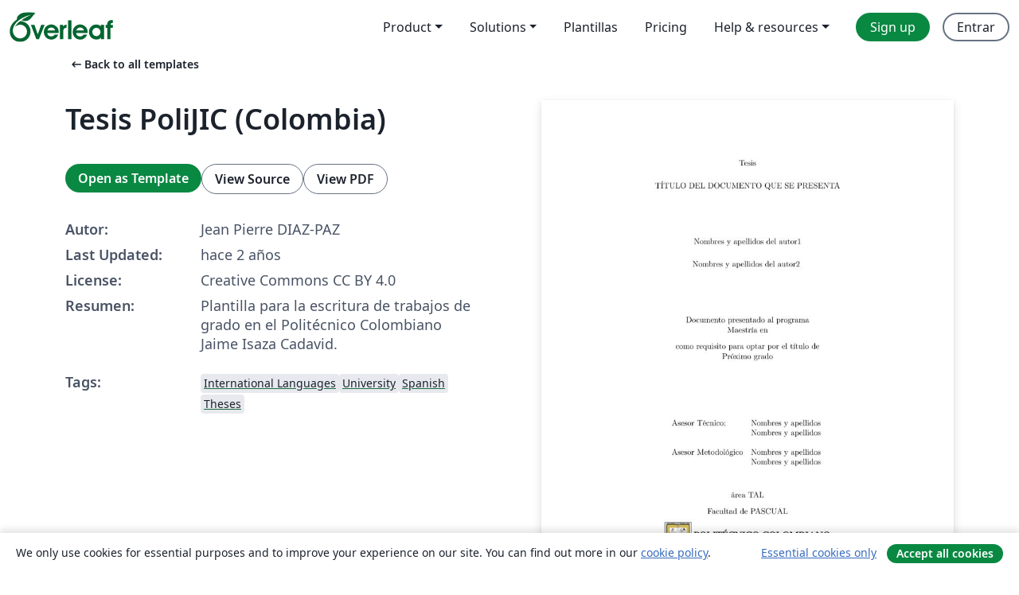

--- FILE ---
content_type: application/javascript;charset=utf-8
request_url: https://cdn.overleaf.com/js/771-e29b63a856e12bea8891.js
body_size: 13176
content:
(self.webpackChunk_overleaf_web=self.webpackChunk_overleaf_web||[]).push([[771],{1160:(e,a,t)=>{"use strict";t.d(a,{A:()=>g});var o=t(14041),i=t(58992),n=t(53373),r=t.n(n),s=t(97434),l=t(22160),c=t(28094),u=t(31085);const d=(0,o.forwardRef)(((e,a)=>{let{children:t,className:o,leadingIcon:n,isLoading:d=!1,loadingLabel:g,trailingIcon:m,variant:p="primary",...h}=e;const{t:f}=(0,s.Bd)(),b=r()("d-inline-grid",o,{"button-loading":d}),w="lg"===h.size?"loading-spinner-large":"loading-spinner-small",v="lg"===h.size?"icon-large":"icon-small",y=n&&"string"==typeof n?(0,u.jsx)(l.A,{type:n,className:v}):n,x=m&&"string"==typeof m?(0,u.jsx)(l.A,{type:m,className:v}):m;return(0,u.jsxs)(i.A,{className:b,variant:p,...h,ref:a,disabled:d||h.disabled,"data-ol-loading":d,role:void 0,children:[d&&(0,u.jsxs)("span",{className:"spinner-container",children:[(0,u.jsx)(c.A,{size:"sm",className:w}),(0,u.jsx)("span",{className:"visually-hidden",children:g??f("loading")})]}),(0,u.jsxs)("span",{className:"button-content","aria-hidden":d,children:[y,t,x]})]})}));d.displayName="Button";const g=d},4995:(e,a,t)=>{"use strict";t.d(a,{A:()=>r});var o=t(14041),i=t(27938),n=t(97434);const r=function(){const{ready:e}=(0,n.Bd)(),[a,t]=(0,o.useState)(!1),[r,s]=(0,o.useState)();return(0,o.useEffect)((()=>{i.A.then((()=>{t(!0)})).catch((e=>{s(e)}))}),[]),{isReady:e&&a,error:r}}},22160:(e,a,t)=>{"use strict";t.d(a,{A:()=>l});var o=t(53373),i=t.n(o),n=t(14041),r=t(31085);function s(e){let{type:a,className:t,accessibilityLabel:o,modifier:n,size:s,unfilled:l,...c}=e;const u=i()("material-symbols",t,n,{[`size-${s}`]:s,unfilled:l});return(0,r.jsxs)(r.Fragment,{children:[(0,r.jsx)("span",{className:u,"aria-hidden":"true",translate:"no",...c,children:a}),o&&(0,r.jsx)("span",{className:"visually-hidden",children:o})]})}const l=(0,n.memo)(s)},27938:(e,a,t)=>{"use strict";t.d(a,{A:()=>l});var o=t(47304),i=t(97434),n=t(12461);const r={en:{writefull:{accept:"Accept",reject:"Reject",ok:"OK",disable:"Disable",replace:"Replace",insert:"Insert",add:"Add",generate:"Generate",generating:"Generating",regenerate:"Regenerate",regenerating:"Regenerating",cancel:"Cancel",yes:"Yes",no:"No","do-not-know":"Don’t know",equation:"equation",table:"table",figure:"figure",or:"or",close:"Close",submit:"Submit","add-unlimited-ai":"Add unlimited AI","accept-and-continue":"Accept and continue","copy-code":"Copy code","copy-code-copied":"Copied!","toggle-writefull-toolbar":"Toggle Writefull toolbar","toggle-writefull":"Toggle Writefull","ask-texgpt":"Ask TeXGPT","synonyms-in-context":"Synonyms in Context",translate:"Translate","translate.zh-CN":"Chinese (Simplified)","translate.zh-HANT":"Chinese (Traditional)","translate.en":"English","translate.fr":"French","translate.hi":"Hindi","translate.es":"Spanish","translate.de":"German","translate.ja":"Japanese","translate.sq":"Albanian","translate.ar":"Arabic","translate.bg":"Bulgarian","translate.cs":"Czech","translate.nl":"Dutch","translate.fil":"Filipino","translate.el":"Greek","translate.he":"Hebrew","translate.hu":"Hungarian","translate.it":"Italian","translate.ms":"Malay","translate.fa":"Persian (Farsi)","translate.pl":"Polish","translate.ro":"Romanian","translate.ru":"Russian","translate.sr":"Serbian","translate.sv":"Swedish","translate.tr":"Turkish","translate.uk":"Ukrainian","translate.vi":"Vietnamese","translate.pt":"Portuguese","translate.ko":"Korean","translate.id":"Indonesian","translate.other":"Other","translate.not-listed":"Language not listed?","translate.more-languages-coming-soon.title":"More languages coming soon","translate.more-languages-coming-soon.body":"Sorry, we don’t currently offer any other languages for Translate. We will be adding more throughout November so watch this space!","translate.request-new-language.title":"Request a Language","translate.request-new-language.body":"Sorry, we don't currently offer any other languages. Tell us what language you wanted to use and we will review whether we can add it in the future.","translate.request-new-language.body.already-provided":"Thank you for your request. We already provide __language__. Please try using Translate again.","translate.request-new-language.submit":"Request","translate.request-new-language.thanks.title":"Thank you for your language request","translate.request-new-language.thanks.body":"We’ll review your request and consider adding it in the future","blocked-suggestion-signpost.question":"Do you want to permanently stop this suggestion from appearing again?","blocked-suggestion-signpost.tooltip":"You can block a suggestion here.","blocked-suggestion-signpost.reject-just-once":"Reject just once","blocked-suggestion-signpost.reject-and-block":"Reject and Block","language-check.hide":"Would you like to hide Writefull suggestions too?","language-model.quota-reached":"Quota reached","language-model.quota-reached.tooltip.1":"You've hit your Writefull usage limit.","language-model.quota-reached.tooltip.2":"You can wait for your Writefull quota to reset,","language-model.quota-reached.tooltip.3":"or upgrade now to keep checking your text.","language-model.quota-reached.ai-bundle.tooltip.1":"You've hit your quota.","language-model.quota-reached.ai-bundle.tooltip.2":"Add AI Assist for unlimited access to all Overleaf AI features,","language-model.quota-reached.ai-bundle.tooltip.3":"including Writefull. Or wait for your quota to reset.","language-model.use-gpt.tooltip.1":"Writefull's language model reviews only English texts. For non-English texts,","language-model.use-gpt.tooltip.2":"click here and select the GPT model.","language-model.choose-language-model":"Choose your language model","get-writefull-claim":"🏆  Get Writefull Premium","get-writefull-claim.tooltip":"Get premium now to unlock Writefull","get-writefull-claim.tooltip.minutes_one":"Get premium now, or wait one minute to unlock Writefull","get-writefull-claim.tooltip.minutes_other":"Get premium now, or wait __count__ minutes to unlock Writefull","get-writefull-claim.tooltip.hours_one":"Get premium now, or wait one hour to unlock Writefull","get-writefull-claim.tooltip.hours_other":"Get premium now, or wait __count__ hours to unlock Writefull","get-ai-assist-claim.tooltip":"Add AI Assist to unlock unlimited Writefull and more","try-via-institution":"Try via institution","unexpected-error":"Sorry, something went wrong. If this keeps happening, please contact us at support@writefull.com.","no-results-warning":"Sorry, we were not able to find a good response.","suggestion-card.banner.quick-guide.welcome":"Welcome to Writefull!","suggestion-card.banner.quick-guide.start":"Click here to start a quick guide","suggestion-card.banner.non-english.question":"Is your text non-English?","suggestion-card.banner.non-english.yes":"Yes, switch to GPT.","suggestion-card.banner.non-english.no":"No, continue with English.","suggestion-card.track-changes.show":"Show track changes","suggestion-card.track-changes.hide":"Hide track changes","suggestion-card.information-tooltip":"This is a language suggestion. You can accept, reject or block the suggestion.","suggestion-card.unpin":"Unpin the card to show it near the edits","suggestion-card.pin":"Pin the card to keep its size and position","suggestion-card.block-edit":"Block this edit from appearing again","suggestion-card.hide-suggestions.title":"Hide suggestions too?","suggestion-card.hide-suggestions.question":"Do you want to hide Writefull suggestions until your quota is reset?","suggestion-card.accept-changes":"Accept changes","ai-context-menu.ask-texgpt":"Ask TeXGPT for help with anything","ai-context-menu.title-generator":"Title Generator","ai-context-menu.scientific":"Scientific","ai-context-menu.synonyms":"Synonyms","ai-context-menu.concise":"Concise","ai-context-menu.punchy":"Punchy","ai-context-menu.split-join":"Split/Join","ai-context-menu.split":"Split","ai-context-menu.join":"Join","ai-context-menu.widgets":"Widgets","ai-context-menu.abstract-generator":"Abstract Generator","ai-context-menu.keywords-generator":"Keywords Generator","ai-context-menu.context-options":"Context Options","ai-context-menu.select-text-tooltip":"Select text to access these options","ai-context-menu.paraphrase":"Paraphrase","ai-context-menu.change-style":"Change style","ai-context-menu.summarize":"Summarize","ai-context-menu.explain":"Explain","ai-context-menu.back":"back","ai-context-menu.pin":"Pin","ai-context-menu.track-changes":"Track Changes","ai-context-menu.edit":"Edit","ai-context-menu.edit-discard":"Discard edits","ai-context-menu.more-options":"More options","ai-context-menu.advanced-options.clear-settings":"Clear settings","ai-context-menu.advanced-options.choose-settings":"Choose your settings:","ai-context-menu.advanced-options.enter-prompt":"Or, enter your prompt:","ai-context-menu.advanced-options.paraphrase.prompt":"e.g. Paraphrase the following making sure to keep the following terms intact: lung infection, little attention","ai-context-menu.advanced-options.paraphrase.level":"Level","ai-context-menu.advanced-options.paraphrase.style":"Style","ai-context-menu.advanced-options.paraphrase.length":"Length","ai-context-menu.advanced-options.prompt":"Prompt","ai-context-menu.advanced-options.advanced":"Advanced","ai-context-menu.translate":"Translate","blocked-language-suggestions-modal.title":"Blocked Language Suggestions","blocked-language-suggestions-modal.description":"These are your blocked language suggestions. We will not suggest any of the suggestions on the list below. You can block a suggestion from appearing again by using the <icon /> icon on a language suggestion when viewing it in editor. If you want to start seeing a suggestion again you can remove it from the list below. You will need to refresh your browser for any changes to take effect.","blocked-language-suggestions-modal.no-suggestions":"You can block a suggestion from appearing again by using the <icon /> icon on a language suggestion when viewing it in the the editor. Once you block a suggestion you can view it here. If you block a suggestion and then change your mind, you can remove it from your blocked language suggestion list.","blocked-language-suggestions-modal.from":"Suggest changing","blocked-language-suggestions-modal.to":"To","blocked-language-suggestions-modal.delete":"Delete","blocked-language-suggestions-modal.empty-state":"There are no blocked suggestions to display","errors.ai-bundle.quota-exceeded.heading":"You’ve hit your quota!","errors.backend-quota-exceeded-freemium.heading":"You’ve hit your Writefull quota","errors.backend-quota-exceeded-freemium.body.1":"To ensure fair access for all users, free accounts have a usage limit.","errors.backend-quota-exceeded-freemium.body.2":"Upgrade to Premium to unlock the full power of Writefull:","errors.backend-quota-exceeded-freemium.body.2a":"Unlimited corrections to polish your writing effortlessly","errors.backend-quota-exceeded-freemium.body.2b":"Tailored suggestions to enhance your style and clarity","errors.backend-quota-exceeded-freemium.body.2c":"Advanced tools like LaTeX support and contextual improvements","errors.backend-quota-exceeded-freemium.body.3":"Invest in your writing and stay ahead with unlimited access.","errors.error-hit-limit-freemium.heading":"You’re on fire!","errors.error-hit-limit-freemium.body":"You’ve hit your Writefull quota. Upgrade now for unlimited language suggestions and LaTeX support, and early access to upcoming features like TikZ generation.","toolbar.abstract-generator.name":"Abstract generator","toolbar.abstract-generator.disabled_non_english":"You need to be writing in English to generate an abstract","toolbar.keywords-generator.name":"Keywords generator","toolbar.keywords-generator.disabled":"You need to have an abstract to generate keywords","toolbar.title-generator.name":"Title generator","toolbar.title-generator.disabled_abstract_required":"You need to have an abstract to generate a title","toolbar.title-generator.disabled_non_english":"You need to be writing in English to generate a title","toolbar.create-table.name":"Create tables","toolbar.create-table.tooltip":"Generate tables instantly","toolbar.create-equation.name":"Create equation","toolbar.create-equation.tooltip":"Generate equations instantly","toolbar.ask-ai.name":"Ask AI","toolbar.ask-ai.tooltip":"Get AI assistance for your LaTeX writing and more","toolbar.synonyms-in-context":"Synonyms in Context","toolbar.select-between-1-and-5-words":"Select between 1 and 5 words to use this widget","toolbar.summarize":"Summarize","toolbar.split-join":"Split / Join","toolbar.split":"Split","toolbar.join":"Join","toolbar.paraphrase":"Paraphrase","toolbar.explain":"Explain","toolbar.change-style":"Change style","toolbar.scientific":"Scientific","toolbar.concise":"Concise","toolbar.punchy":"Punchy","toolbar.select-text":"Select some text to use this widget","toolbar.reject-suggestion":"Reject suggestion","toolbar.block-suggestion":"Block this suggestion from appearing again","toolbar.accept-suggestion":"Accept suggestion","toolbar.previous-suggestion":"Previous suggestion","toolbar.next-suggestion":"Next suggestion","toolbar.quota-exceeded":"Quota is exceeded","toolbar.translate":"Translate","create-modal.title":"Generate __name__","create-modal.unavailable.title":"Writefull is unavailable","create-modal.unavailable.content":"There was an error loading this feature. It is powered by Writefull; try refreshing the page and ensure you are signed in to Writefull to use this feature.","create-modal.accept-tos":"Before you use the __name__ generator","create-modal.accept-tos_table":"Before you generate a table","create-modal.accept-tos_equation":"Before you generate an equation","create-modal.image-picker-placeholder":"Drop an image of the __name__ here","create-modal.enter-prompt":"Enter your prompt to generate the __name__:","create-modal.enter-prompt-or-paste-image":"Enter your prompt or paste an image with the __name__:","create-modal.drop-image":"Or, drop an image of the __name__ here:","create-modal.disclaimer":"AI can make mistakes. Review the code before applying it.","create-modal.your-result":"Your __name__ suggestion:","fake-door-test.text-to-speech.try":"Try Text to Speech","fake-door-test.text-to-speech.title":"Sorry, text to speech isn’t available yet","fake-door-test.text-to-speech.introduction_p1":"We are considering adding text to speech to language suggestions in Overleaf and are gathering feedback.","fake-door-test.text-to-speech.introduction_p2":"Is text to speech something that would help you with your writing in Overleaf?","fake-door-test.text-to-speech.more-information-if-yes":"How would text to speech help you with your writing?","fake-door-test.text-to-speech.more-information-if-no":"What would help you with your writing in Overleaf?","fake-door-test.text-to-speech.closing.title":"Thank you for your feedback!","fake-door-test.text-to-speech.closing.body":"We’ll use this to assess whether we add text to speech functionality to language suggestions in Overleaf.","language-model.using-this-feature":"Using this feature means your text is sent to OpenAI’s servers and may be kept there for up to 30 days. It is not used to train OpenAI’s models. Writefull does not store or train on your texts.","language-model.learn-more":"Learn more about how your data is used","language-model.writefull-automatically-revises":"Writefull automatically revises your text. You can choose what language model is used for this: Writefull’s own model, designed specifically for English research writing, or a GPT-based option, suitable for non-academic texts in any language.","language-model.which-language-model":"Which language model would you like to review your text?","language-model.writefulls-model":"Writefull's model","language-model.for-research-writing":"For research writing in English. Writefull does not store or train on your texts.","language-model.gpt-model":"GPT model","language-model.for-any-language":"For any language and text type, from scientific to professional.","language-model.gpt-model-custom-prompt":"GPT model with a custom prompt","language-model.customize-your-edits":"Customize your edits with a prompt, no matter your language, text type, or editing needs. e.g.:","language-model.correct-the-text":"Correct the text aiming at reducing the number of words while maintaining the clarity of the text.","language-model.choose-model":"Choose model","settings.settings":"Settings","settings.settings-description":"Configure your Writefull settings","settings.language-suggestions":"Language suggestions","settings.version":"version","settings.dev":"-dev","settings.active-on-text-selection":"Active on text selection","settings.active-with-space-on-empty-line":"Active with 'Space' on empty line","settings.texgpt-context-menu":"AI feature shortcuts","settings.complete-sentences-with-shift-space":"Complete sentences with 'Shift+Space'","settings.supercomplete":"Supercomplete","settings.terms-of-service":"Terms of Service","settings.manage-plan.freemium":"Get AI Assist","settings.manage-plan.wf-premium":"Manage Writefull plan","settings.manage-plan":"Manage plan","settings.open":"Open settings dialog","settings.writefulls-model":"Model: Writefull","settings.gpt-model":"Model: GPT","settings.with-custom-prompt":" with custom prompt","settings.language-model":"Language model","settings.blocked-language-suggestions":"Blocked language suggestions","settings.click-to-disable-language-suggestions":"Click to disable language suggestions","settings.click-to-enable-language-suggestions":"Click to enable language suggestions","settings.language-check":"Display suggestions","settings.help-center":"Help Center","settings.sign-out":"Sign out","settings.guide":"Guide","settings.click-to-change-to-british":"Click to change to British","settings.click-to-change-to-american":"Click to change to American","settings.english-variant":"English variant: __variant__","settings.account":"Account","sign-in.extension-user-blocked.p1":"Writefull is now fully integrated with Overleaf meaning you no longer","sign-in.extension-user-blocked.p2":"need to use the Chrome extension to access Writefull.","sign-in.extension-user-blocked.p3":"Please disable or remove the Writefull for Overleaf Chrome Extension to continue.","sign-in.extension-user-blocked.p4":"You can enable the Writefull integration via your Overleaf ","sign-in.extension-user-blocked.l1":"account settings.","sign-in.extension-user-blocked.p5":"If you need help or guidance then more information is available ","sign-in.extension-user-blocked.l2":"here.","translation-notification.title_1":"New, nieuw, nuevo!","translation-notification.title_2":"Translate your text instantly","translation-notification.body_1":"Translate your project without leaving Overleaf!","translation-notification.body_2_floating-button-enabled":"Simply highlight your text, click","translation-notification.body_3_floating-button-enabled":'and select "Translate" to pick from 30 languages.',"translation-notification.body_2_toolbar-visible":'Simply highlight your text and select the "Translate"',"translation-notification.body_3_toolbar-visible":"icon in your toolbar to pick from 30 languages.","translation-notification.ok":"OK","welcome.continue":"Continue","welcome.not-for-you":"Not for you? Click","welcome.here":"here","welcome.to-disable":"to disable.","welcome.use-writefull":"Use Writefull","welcome.to-use-writefull-in-the-future":"To use Writefull in the future,","welcome.click-the-writefull-logo":"click the Writefull logo","welcome.link-your-writefull-and-overleaf-accounts":"Link your Writefull and Overleaf accounts","welcome.enter-the-details-of-the-writefull-account":"Enter the details of the Writefull account you would like to link to your Overleaf account.","welcome.simplify-your-access-by-linking-accounts":"Simplify your access by linking your Writefull and Overleaf accounts. Linking them lets you sign in to Writefull using your Overleaf credentials.","welcome.enter-your-password-to-link-accounts":"Enter your password below to link the accounts associated with","welcome.choose-a-different-writefull-account":"choose a different Writefull account","welcome.writefull":"Get Writefull’s AI-powered language suggestions and editing tools in Overleaf to help you write smarter and faster.","welcome.writefull-enabled":"Overleaf provides these AI powered language suggestions to help you with your writing.","welcome.writefull-email":"Writefull email","welcome.writefull-password":"Writefull password","welcome.link-accounts":"Link accounts","welcome.confirm-your-primary-email-on-overleaf":"Confirm your primary email on Overleaf","welcome.please-confirm-your-primary-email-address":"Please confirm your primary email address on Overleaf to start using Writefull.","welcome.confirm-primary-email":"Confirm primary email","welcome.i-have-verified-my-account":"I have verified my account","welcome.sign-in-to-writefull":"Sign in to Writefull","welcome.email":"Email","welcome.password":"Password","welcome.sign-in":"Sign in","welcome.next":"Next","welcome.overleaf-has-partnered-with-writefull":"Overleaf has partnered with Writefull!","welcome.ai-powered-language-and-latex-assistance":"AI-powered language and LaTeX assistance right within the Overleaf editor, letting you improve your grammar, auto-generate code, and more","welcome.one-click-sign-in-with-overleaf":"One-click sign-in with Overleaf","welcome.i-already-have-an-account":"I already have an account","welcome.by-signing-in-you-agree-to-writefull-terms":"By signing-in, you agree to Writefull’s","welcome.terms-of-service":"terms of service","welcome.learn-about-the-information-overleaf-shares":"Learn about the","welcome.information-overleaf-shares":"information Overleaf shares with Writefull","welcome.and-its":"and its","welcome.privacy-notice":"privacy notice","welcome.go-back":"Go back","welcome.reset-password":"Reset password","welcome.enable-writefull":"Enable Writefull for language and LaTeX support","citations-reviewer.chat.title":"Citation reviewer","citations-reviewer.chat.description":"<b>Identified __count__ passages</b><br/>Here are statements in your article that may benefit from a citation.","citations-reviewer.chat.document-updated":"Your document has been updated. Refresh citations to get new suggestions.","citations-reviewer.chat.fetching-citations":"Reviewing your document to see if any passage of text might need a citation","citations-reviewer.chat.fetching-publications":"Fetching publications...","citations-reviewer.chat.no-citations.title":"Well done!","citations-reviewer.chat.no-citations.description":"We didn't identify any passages that need additional citation.","citations-reviewer.chat.no-citations.run-again":"Run again","citations-reviewer.chat.no-citations.done":"Done","citations-reviewer.chat.publications.title":"Suggested papers","citations-reviewer.chat.publications.description":"The following papers may support the claim you’ve made. Always check papers yourself to ensure relevance.","citations-reviewer.chat.publications.subtitle":"Select papers to cite:","citations-reviewer.chat.publications.no-results":"No sources found","citations-reviewer.chat.publications.alternatively":"Alternatively,","citations-reviewer.chat.publications.custom-search":"search for papers yourself.","citations-reviewer.chat.publications.change-search":"change the search criteria.","citations-reviewer.chat.publications.search-criteria":'Search by "__type__": "__value__"',"citations-reviewer.chat.publications.clear-search":"Clear search criteria","citations-reviewer.chat.publications.passage":"Passage to review","citations-reviewer.chat.publications.no-authors":"No authors","citations-reviewer.chat.publications.show-more":"View more papers","citations-reviewer.chat.actions.refresh":"Refresh citations","citations-reviewer.chat.actions.back":"Back","citations-reviewer.chat.actions.more-authors":"> More authors","citations-reviewer.chat.actions.read-abstract":"> Read abstract","citations-reviewer.chat.actions.view-suggestions":"View suggestions →","citations-reviewer.chat.actions.ignore":"Ignore","citations-reviewer.chat.actions.view-paper":"View paper","citations-reviewer.chat.actions.insert-citation":"Insert citation","citations-reviewer.chat.actions.insert-citations":"Insert __count__ citations","citations-reviewer.chat.confirmation.title":"Insert citation?","citations-reviewer.chat.confirmation.body":"Always ensure you’ve read the paper and confirmed any suggestions made by AI before inserting a citation.","citations-reviewer.chat.confirmation.insert":"Insert citation","citations-reviewer.chat.confirmation.cancel":"Cancel","citations-reviewer.chat.custom-search.title":"Custom search","citations-reviewer.chat.custom-search.form.title":"Title","citations-reviewer.chat.custom-search.form.title-placeholder":"Enter paper title","citations-reviewer.chat.custom-search.form.authors":"Author name(s)","citations-reviewer.chat.custom-search.form.authors-placeholder":"Enter author name(s)","citations-reviewer.chat.custom-search.form.keywords":"Keywords","citations-reviewer.chat.custom-search.form.keywords-placeholder":"Enter keywords","citations-reviewer.chat.custom-search.form.search":"Search","citations-reviewer.chat.custom-search.form.searching":"Searching..."}},es:{writefull:{accept:"Aceptar",reject:"Rechazar",ok:"OK",disable:"Descartar",replace:"Reemplazar",insert:"Insertar",generate:"Generar",generating:"Generando",regenerate:"Regenerar",regenerating:"Regenerando",cancel:"Cancelar",yes:"Sí",no:"No","do-not-know":"No lo sé",equation:"equación",table:"tabla",figure:"figura",or:"o",close:"Cerrar",submit:"Enviar",add:"Añadir","add-unlimited-ai":"Añadir IA ilimitada","accept-and-continue":"Aceptar y continuar","copy-code":"Copiar código","copy-code-copied":"¡Copiado!","toggle-writefull-toolbar":"Mostrar/Ocultar barra de Writefull","toggle-writefull":"Mostrar/Ocultar Writefull","ask-texgpt":"Preguntar a TeXGPT","synonyms-in-context":"Sinónimos en Contexto",translate:"Traducir","translate.zh-CN":"Chino (Simplificado)","translate.zh-HANT":"Chino (Tradicional)","translate.en":"Inglés","translate.fr":"Francés","translate.hi":"Hindi","translate.es":"Español","translate.de":"Alemán","translate.ja":"Japonés","translate.sq":"Albanés","translate.ar":"Árabe","translate.bg":"Búlgaro","translate.cs":"Checo","translate.nl":"Neerlandés","translate.fil":"Filipino","translate.el":"Griego","translate.he":"Hebreo","translate.hu":"Húngaro","translate.it":"Italiano","translate.ms":"Malayo","translate.fa":"Persa (Farsi)","translate.pl":"Polaco","translate.ro":"Rumano","translate.ru":"Ruso","translate.sr":"Serbio","translate.sv":"Sueco","translate.tr":"Turco","translate.uk":"Ucraniano","translate.vi":"Vietnamita","translate.pt":"Portugués","translate.ko":"Coreano","translate.id":"Indonesio","translate.other":"Otro","translate.not-listed":"¿Idioma no listado?","translate.more-languages-coming-soon.title":"Más idiomas próximamente","translate.more-languages-coming-soon.body":"Lo sentimos, actualmente no ofrecemos otros idiomas para la traducción. Agregaremos más a lo largo de noviembre, ¡así que mantente atento!","translate.request-new-language.title":"Solicitar un nuevo idioma","translate.request-new-language.body":"Lo sentimos, actualmente no ofrecemos otros idiomas. Dinos qué idioma querías usar y revisaremos si podemos agregarlo en el futuro.","translate.request-new-language.body.already-provided":"Gracias por tu solicitud. Ya ofrecemos __language__. Por favor, intenta usar Traducir nuevamente.","translate.request-new-language.submit":"Solicitar","translate.request-new-language.thanks.title":"Gracias por tu solicitud de idioma","translate.request-new-language.thanks.body":"Revisaremos tu solicitud y consideraremos agregarlo en el futuro","blocked-suggestion-signpost.question":"¿Quieres dejar de ver esta sugerencia permanentemente? Puedes bloquear esta sugerencia aquí.","blocked-suggestion-signpost.tooltip":"Puedes bloquear una sugerencia aquí.","blocked-suggestion-signpost.reject-just-once":"Rechazar solo una vez","blocked-suggestion-signpost.reject-and-block":"Rechazar y Bloquear","language-check.hide":"¿Te gustaría ocultar también las sugerencias de Writefull?","language-model.quota-reached":"Cuota agotada","language-model.quota-reached.tooltip.1":"Has alcanzado tu límite de uso de Writefull.","language-model.quota-reached.tooltip.2":"Puedes esperar a que se reinicie tu cuota de Writefull,","language-model.quota-reached.tooltip.3":"o actualiza ahora para seguir revisando tu texto.","language-model.quota-reached.ai-bundle.tooltip.1":"Has alcanzado tu límite de uso.","language-model.quota-reached.ai-bundle.tooltip.2":"Añade AI Assist para acceso ilimitado a todas las funcionalidades AI de Overleaf,","language-model.quota-reached.ai-bundle.tooltip.3":"incluyendo Writefull. O espera a que se reinicie tu cuota.","language-model.use-gpt.tooltip.1":"El modelo de lenguaje de Writefull revisa solo textos en inglés. Para textos no ingleses,","language-model.use-gpt.tooltip.2":"haz clic aquí y selecciona el modelo GPT.","language-model.choose-language-model":"Elige tu modelo de lenguaje","get-writefull-claim":"🏆 Obtén Writefull Premium","get-writefull-claim.tooltip":"Obtén Premium ahora para desbloquear Writefull","get-writefull-claim.tooltip.minutes_one":"Obtén Premium ahora, o espera un minuto para desbloquear Writefull","get-writefull-claim.tooltip.minutes_other":"Obtén Premium ahora, o espera __count__ minutos para desbloquear Writefull","get-writefull-claim.tooltip.hours_one":"Obtén Premium ahora, o espera una hora para desbloquear Writefull","get-writefull-claim.tooltip.hours_other":"Obtén Premium ahora, o espera __count__ horas para desbloquear Writefull","get-ai-assist-claim.tooltip":"Añade AI Assist para desbloquear Writefull ilimitado y más","try-via-institution":"Intenta a través de tu institución","unexpected-error":"Lo siento, algo salió mal. Si esto sigue ocurriendo, por favor contáctanos en support@writefull.com.","no-results-warning":"Lo siento, no pudimos encontrar una buena respuesta.","suggestion-card.banner.quick-guide.welcome":"¡Bienvenido a Writefull!","suggestion-card.banner.quick-guide.start":"Haga clic aquí para una guía rápida","suggestion-card.banner.non-english.question":"¿Tu texto está en otro idioma que no sea inglés?","suggestion-card.banner.non-english.yes":"Sí, cambiar a GPT.","suggestion-card.banner.non-english.no":"No, continuar con inglés.","suggestion-card.track-changes.show":"Mostrar cambios","suggestion-card.track-changes.hide":"Ocultar cambios","suggestion-card.information-tooltip":"Esta es una sugerencia de lenguaje. Puedes aceptar, rechazar o bloquear la sugerencia.","suggestion-card.unpin":"Desanclar la tarjeta para mostrarla cerca de las sugerencias","suggestion-card.pin":"Anclar la tarjeta para mantener su tamaño y posición","suggestion-card.block-edit":"Bloquear esta sugerencia para que no aparezca de nuevo","suggestion-card.hide-suggestions.title":"¿Ocultar también las sugerencias?","suggestion-card.hide-suggestions.question":"¿Quieres ocultar las sugerencias de Writefull hasta que se reinicie tu cuota?","suggestion-card.accept-changes":"Aceptar cambios","ai-context-menu.ask-texgpt":"Pregúntale a TeXGPT para obtener ayuda con cualquier cosa","ai-context-menu.title-generator":"Generar título","ai-context-menu.scientific":"Científico","ai-context-menu.synonyms":"Sinónimos","ai-context-menu.concise":"Conciso","ai-context-menu.punchy":"Impactante","ai-context-menu.split-join":"Dividir/Unir","ai-context-menu.split":"Dividir","ai-context-menu.join":"Unir","ai-context-menu.widgets":"Widgets","ai-context-menu.abstract-generator":"Generar Abstract","ai-context-menu.keywords-generator":"Generar palabras clave","ai-context-menu.context-options":"Opciones de contexto","ai-context-menu.select-text-tooltip":"Seleccione texto para acceder a estas opciones","ai-context-menu.paraphrase":"Parafrasear","ai-context-menu.change-style":"Cambiar estilo","ai-context-menu.summarize":"Resumir","ai-context-menu.explain":"Explicar","ai-context-menu.back":"Atrás","ai-context-menu.pin":"Anclar","ai-context-menu.track-changes":"Control de Cambios","ai-context-menu.edit":"Editar","ai-context-menu.edit-discard":"Descartar","ai-context-menu.more-options":"Más opciones","ai-context-menu.advanced-options.clear-settings":"Borrar configuraciones","ai-context-menu.advanced-options.choose-settings":"Elige tus configuraciones:","ai-context-menu.advanced-options.enter-prompt":"O, introduce tu prompt:","ai-context-menu.advanced-options.paraphrase.prompt":"ej.: Parafrasea lo siguiente asegurándote de mantener los siguientes términos intactos: infección pulmonar, poca atención","ai-context-menu.advanced-options.paraphrase.level":"Nivel","ai-context-menu.advanced-options.paraphrase.style":"Estilo","ai-context-menu.advanced-options.paraphrase.length":"Longitud","ai-context-menu.advanced-options.prompt":"Prompt","ai-context-menu.advanced-options.advanced":"Avanzado","ai-context-menu.translate":"Traducir","blocked-language-suggestions-modal.title":"Sugerencias de Lenguaje Bloqueadas","blocked-language-suggestions-modal.description":"Estas son tus sugerencias de lenguaje bloqueadas. No sugeriremos ninguna de las sugerencias de la lista a continuación. Puedes bloquear una sugerencia para que no aparezca de nuevo utilizando el icono <icon /> en una sugerencia de lenguaje al verla en el editor. Si quieres volver a ver una sugerencia, puedes eliminarla de la lista a continuación. Necesitarás actualizar tu navegador para que cualquier cambio surta efecto.","blocked-language-suggestions-modal.no-suggestions":"Puedes bloquear una sugerencia para que no aparezca de nuevo utilizando el icono <icon /> en una sugerencia de lenguaje al verla en el editor. Una vez que bloquees una sugerencia, podrás verla aquí. Si bloqueas una sugerencia y luego cambias de opinión, puedes eliminarla de tu lista de sugerencias de lenguaje bloqueadas.","blocked-language-suggestions-modal.from":"Texto original","blocked-language-suggestions-modal.to":"Sugerencia","blocked-language-suggestions-modal.delete":"Eliminar","blocked-language-suggestions-modal.empty-state":"No hay sugerencias bloqueadas para mostrar","errors.ai-bundle.quota-exceeded.heading":"¡Has agotado tu cuota!","errors.backend-quota-exceeded-freemium.heading":"Has agotado tu cuota de Writefull","errors.backend-quota-exceeded-freemium.body.1":"Para garantizar un acceso justo para todos los usuarios, las cuentas gratuitas tienen un límite de uso.","errors.backend-quota-exceeded-freemium.body.2":"Actualiza a Premium para desbloquear todo el poder de Writefull:","errors.backend-quota-exceeded-freemium.body.2a":"Correcciones ilimitadas para pulir tu escritura sin esfuerzo","errors.backend-quota-exceeded-freemium.body.2b":"Sugerencias personalizadas para mejorar tu estilo y claridad","errors.backend-quota-exceeded-freemium.body.2c":"Herramientas avanzadas como soporte en LaTeX y mejoras contextuales","errors.backend-quota-exceeded-freemium.body.3":"Invierte en tu escritura y mantente por delante con acceso ilimitado.","errors.error-hit-limit-freemium.heading":"Estás que ardes","errors.error-hit-limit-freemium.body":"Has agotado tu cuota de Writefull. Actualiza ahora para obtener sugerencias de lenguaje ilimitadas y soporte en LaTeX, y acceso anticipado a las próximas funciones de generación como TikZ.","toolbar.abstract-generator.name":"Generar Abstract","toolbar.abstract-generator.disabled_non_english":"Necesitas estar en un documento en inglés para generar un abstract","toolbar.keywords-generator.name":"Generar Palabras Clave","toolbar.keywords-generator.disabled":"Necesitas tener un abstract para generar palabras clave","toolbar.title-generator.name":"Generar Título","toolbar.title-generator.disabled_abstract_required":"Necesitas tener un abstract para generar un título","toolbar.title-generator.disabled_non_english":"Necesitas estar en un documento en inglés para generar un título","toolbar.create-table.name":"Crear tablas","toolbar.create-table.tooltip":"Generar tablas al instante","toolbar.create-equation.name":"Crear ecuaciones","toolbar.create-equation.tooltip":"Generar ecuaciones al instante","toolbar.ask-ai.name":"Preguntar a la IA","toolbar.ask-ai.tooltip":"Obtén asistencia de IA para tu escritura en LaTeX y más","toolbar.synonyms-in-context":"Sinónimos en Contexto","toolbar.select-between-1-and-5-words":"Selecciona entre 1 y 5 palabras para usar este widget","toolbar.summarize":"Resumir","toolbar.split-join":"Dividir / Unir","toolbar.split":"Dividir","toolbar.join":"Unir","toolbar.paraphrase":"Parafrasear","toolbar.explain":"Explicar","toolbar.change-style":"Cambiar estilo","toolbar.scientific":"Científico","toolbar.concise":"Conciso","toolbar.punchy":"Impactante","toolbar.select-text":"Selecciona algo de texto para usar este widget","toolbar.reject-suggestion":"Rechazar sugerencia","toolbar.block-suggestion":"Bloquear esta sugerencia para que no aparezca de nuevo","toolbar.accept-suggestion":"Aceptar sugerencia","toolbar.previous-suggestion":"Sugerencia anterior","toolbar.next-suggestion":"Siguiente sugerencia","toolbar.quota-exceeded":"Cuota agotada","toolbar.translate":"Traducir","create-modal.title":"Generador de __name__","create-modal.unavailable.title":"Writefull no está disponible","create-modal.unavailable.content":"Se produjo un error al cargar esta funcionalidad ofrecida por Writefull; Intenta actualizar la página y asegúrate de haber iniciado sesión en Writefull para usar esta funcionalidad.","create-modal.accept-tos":"Antes de usar el generador de __name__","create-modal.accept-tos_table":"Antes de usar el generador de __name__","create-modal.accept-tos_equation":"Antes de generar una ecuación","create-modal.image-picker-placeholder":"Arrastra una imagen aquí","create-modal.enter-prompt":"Introduce tu propio prompt para generar la __name__:","create-modal.enter-prompt-or-paste-image":"Introduce tu propio prompt o pega una imagen de la __name__:","create-modal.drop-image":"O, arrastre una imagen de __name__ aquí:","create-modal.disclaimer":"AI can make mistakes. Review the code before apply it.","create-modal.your-result":"Your __name__ suggestion:","fake-door-test.text-to-speech.try":"Probar texto a voz","fake-door-test.text-to-speech.title":"Lo sentimos, el texto a voz aún no está disponible","fake-door-test.text-to-speech.introduction_p1":"Estamos considerando agregar texto a voz a las sugerencias de idioma en Overleaf y estamos recopilando comentarios.","fake-door-test.text-to-speech.introduction_p2":"¿Es el texto a voz algo que te ayudaría con tu escritura en Overleaf?","fake-door-test.text-to-speech.more-information-if-yes":"¿Cómo te ayudaría el texto a voz con tu escritura?","fake-door-test.text-to-speech.more-information-if-no":"¿Qué te ayudaría con tu escritura en Overleaf?","fake-door-test.text-to-speech.closing.title":"¡Gracias por tus comentarios!","fake-door-test.text-to-speech.closing.body":"Los utilizaremos para evaluar si agregamos la funcionalidad de texto a voz a las sugerencias de idioma en Overleaf.","language-model.using-this-feature":"Usar esta función significa que su texto se envía a los servidores de OpenAI y puede mantenerse allí hasta por 30 días. No se utiliza para entrenar los modelos de OpenAI. Writefull no almacena ni entrena con sus textos.","language-model.learn-more":"Aprende más","language-model.writefull-automatically-revises":"Writefull revisa automáticamente su texto. Puede elegir qué modelo de lenguaje se utiliza para esto: el propio modelo de Writefull, diseñado específicamente para la escritura de investigación en inglés, o una opción basada en GPT, adecuada para textos no académicos en cualquier idioma.","language-model.which-language-model":"¿Qué modelo de lenguaje le gustaría que revisara su texto?","language-model.writefulls-model":"Modelo de Writefull","language-model.for-research-writing":"Para la escritura de investigación en inglés. Writefull no almacena ni entrena con sus textos.","language-model.gpt-model":"Modelo GPT","language-model.for-any-language":"Para cualquier idioma y tipo de texto, desde científico hasta profesional.","language-model.gpt-model-custom-prompt":"Modelo GPT con un prompt personalizado","language-model.customize-your-edits":"Personalice sus ediciones con un prompt, sin importar su idioma, tipo de texto o necesidades de edición. ej.:","language-model.correct-the-text":"Corrija el texto con el objetivo de reducir el número de palabras mientras mantenga la claridad del texto.","language-model.choose-model":"Elegir modelo","settings.settings":"Configuración","settings.settings-description":"Configura tus ajustes de Writefull","settings.language-suggestions":"Sugerencias de lenguaje","settings.version":"versión","settings.dev":"-dev","settings.active-on-text-selection":"Activo en la selección de texto","settings.active-with-space-on-empty-line":"Activo con 'Espacio' en línea vacía","settings.texgpt-context-menu":"Menú contextual de IA","settings.complete-sentences-with-shift-space":"Completar oraciones con 'Shift+Espacio'","settings.supercomplete":"Supercomplete","settings.terms-of-service":"Términos de Servicio","settings.manage-plan.freemium":"Obtener AI Assist","settings.manage-plan.wf-premium":"Gestionar Plan Writefull","settings.manage-plan":"Gestionar plan","settings.open":"Abrir diálogo de configuración","settings.writefulls-model":"Modelo de Writefull","settings.gpt-model":"Modelo GPT","settings.with-custom-prompt":" con prompt personalizado","settings.language-model":"Modelo de lenguaje","settings.blocked-language-suggestions":"Sugerencias de lenguaje bloqueadas","settings.click-to-disable-language-suggestions":"Haz clic para desactivar las sugerencias de lenguaje","settings.click-to-enable-language-suggestions":"Haz clic para activar las sugerencias de lenguaje","settings.language-check":"Revisión de lenguaje","settings.help-center":"Centro de Ayuda","settings.sign-out":"Cerrar sesión","settings.guide":"Guía","settings.click-to-change-to-british":"Haz clic para cambiar a británico","settings.click-to-change-to-american":"Haz clic para cambiar a americano","settings.english-variant":"Variante de inglés","settings.account":"Cuenta","sign-in.extension-user-blocked.p1":"Writefull esta ahora totalmente integrado en Overleaf y ya no","sign-in.extension-user-blocked.p2":"necesitas usar la extensión de Chrome para acceder a Writefull.","sign-in.extension-user-blocked.p3":"Por favor, desactiva o elimina la extensión de Chrome Writefull for Overleaf para continuar.","sign-in.extension-user-blocked.p4":"Puedes habilitar la integración de Writefull a través de tu ","sign-in.extension-user-blocked.l1":"configuración de cuenta de Overleaf.","sign-in.extension-user-blocked.p5":"Si necesitas ayuda o orientación, más información está disponible ","sign-in.extension-user-blocked.l2":"aquí.","translation-notification.title_1":"New, nieuw, nuevo!","translation-notification.title_2":"Traduce tu texto instantáneamente","translation-notification.body_1":"Traduce tu proyecto sin salir de Overleaf!","translation-notification.body_2_floating-button-enabled":"Simplemente resalta tu texto, haz clic","translation-notification.body_3_floating-button-enabled":'y selecciona "Traducir" para elegir entre 30 idiomas.',"translation-notification.body_2_toolbar-visible":'Simplemente resalta tu texto y selecciona el icono "Traducir"',"translation-notification.body_3_toolbar-visible":"en tu barra de herramientas para elegir entre 30 idiomas.","translation-notification.ok":"OK","welcome.continue":"Continuar","welcome.not-for-you":"¿No es para ti? Haz clic","welcome.here":"aquí","welcome.to-disable":"para desactivar.","welcome.use-writefull":"Usar Writefull","welcome.to-use-writefull-in-the-future":"Para usar Writefull en el futuro,","welcome.click-the-writefull-logo":"haz clic en el logo de Writefull","welcome.link-your-writefull-and-overleaf-accounts":"Vincula tus cuentas de Writefull y Overleaf","welcome.enter-the-details-of-the-writefull-account":"Introduce los detalles de la cuenta de Writefull que te gustaría vincular a tu cuenta de Overleaf.","welcome.simplify-your-access-by-linking-accounts":"Simplifica tu acceso vinculando tus cuentas de Writefull y Overleaf. Vincularlas te permite iniciar sesión en Writefull usando tus credenciales de Overleaf.","welcome.enter-your-password-to-link-accounts":"Introduce tu contraseña a continuación para vincular las cuentas asociadas con","welcome.choose-a-different-writefull-account":"elige una cuenta de Writefull diferente","welcome.writefull":"Obtén las sugerencias de lenguaje y las herramientas de edición impulsadas por IA de Writefull en Overleaf para ayudarte a escribir de manera más inteligente y rápida.","welcome.writefull-enabled":"Overleaf proporciona estas sugerencias de lenguaje impulsadas por IA para ayudarte con tu escritura.","welcome.writefull-email":"Correo electrónico de Writefull","welcome.writefull-password":"Contraseña de Writefull","welcome.link-accounts":"Vincular cuentas","welcome.confirm-your-primary-email-on-overleaf":"Confirma tu correo electrónico principal en Overleaf","welcome.please-confirm-your-primary-email-address":"Por favor, confirma tu dirección de correo electrónico principal en Overleaf para empezar a usar Writefull.","welcome.confirm-primary-email":"Confirmar correo electrónico principal","welcome.i-have-verified-my-account":"He verificado mi cuenta","welcome.sign-in-to-writefull":"Inicia sesión en Writefull","welcome.email":"Correo electrónico","welcome.password":"Contraseña","welcome.sign-in":"Iniciar sesión","welcome.next":"Siguiente","welcome.overleaf-has-partnered-with-writefull":"¡Overleaf se ha asociado con Writefull!","welcome.ai-powered-language-and-latex-assistance":"Asistencia de lenguaje y LaTeX impulsada por IA directamente en el editor de Overleaf, permitiéndote mejorar tu gramática, autogenerar código y más","welcome.one-click-sign-in-with-overleaf":"Inicio de sesión con Overleaf","welcome.i-already-have-an-account":"Ya tengo una cuenta","welcome.by-signing-in-you-agree-to-writefull-terms":"Al iniciar sesión, aceptas los","welcome.terms-of-service":"términos y condiciones de uso","welcome.learn-about-the-information-overleaf-shares":"Aprende sobre la","welcome.information-overleaf-shares":"información que Overleaf comparte con Writefull","welcome.and-its":"y su","welcome.privacy-notice":"aviso de privacidad","welcome.go-back":"Volver","welcome.reset-password":"Restablecer contraseña","welcome.enable-writefull":"Habilitar Writefull para soporte de lenguaje y LaTeX","citations-reviewer.chat.title":"Revisor de citas","citations-reviewer.chat.description":"<b>__count__ afirmaciones identificadas</b><br/>Aquí tienes pasajes en tu artículo que pueden beneficiarse de una cita.","citations-reviewer.chat.document-updated":'Documento actualizado. Haz clic en "Actualizar citas" para revisar las citas nuevamente.',"citations-reviewer.chat.fetching-citations":"Revisando tu documento para ver si algún pasaje podría necesitar una cita","citations-reviewer.chat.fetching-publications":"Obteniendo publicaciones...","citations-reviewer.chat.no-citations.title":"Bien hecho!","citations-reviewer.chat.no-citations.description":"No se identificaron pasajes que necesiten citas adicionales.","citations-reviewer.chat.no-citations.run-again":"Volver a ejecutar","citations-reviewer.chat.no-citations.done":"Hecho","citations-reviewer.chat.publications.title":"Artículos sugeridos","citations-reviewer.chat.publications.description":"Los siguientes artículos pueden respaldar la afirmación que has hecho. Revisa siempre los artículos por tu cuenta para asegurar su relevancia.","citations-reviewer.chat.publications.subtitle":"Selecciona artículos para citar:","citations-reviewer.chat.publications.no-results":"No se encontraron fuentes","citations-reviewer.chat.publications.alternatively":"Alternativamente,","citations-reviewer.chat.publications.custom-search":"busca artículos por tu cuenta.","citations-reviewer.chat.publications.change-search":"cambia los criterios de búsqueda.","citations-reviewer.chat.publications.search-criteria":'Búsqueda por "__type__": "__value__"',"citations-reviewer.chat.publications.clear-search":"Borrar criterios de búsqueda","citations-reviewer.chat.publications.passage":"Pasaje a revisar","citations-reviewer.chat.publications.no-authors":"Sin autores","citations-reviewer.chat.publications.show-more":"Ver más artículos","citations-reviewer.chat.actions.refresh":"Actualizar citas","citations-reviewer.chat.actions.back":"Volver","citations-reviewer.chat.actions.more-authors":"> Más autores","citations-reviewer.chat.actions.read-abstract":"> Leer resumen","citations-reviewer.chat.actions.view-suggestions":"Ver sugerencias →","citations-reviewer.chat.actions.ignore":"Ignorar","citations-reviewer.chat.actions.view-paper":"Ver artículo","citations-reviewer.chat.actions.insert-citation":"Insertar cita","citations-reviewer.chat.actions.insert-citations":"Insertar __count__ citas","citations-reviewer.chat.confirmation.title":"¿Insertar cita?","citations-reviewer.chat.confirmation.body":"Asegúrate siempre de haber leído el artículo y confirmado cualquier sugerencia realizada por la IA antes de insertar una cita.","citations-reviewer.chat.confirmation.insert":"Insertar cita","citations-reviewer.chat.confirmation.cancel":"Cancelar","citations-reviewer.chat.custom-search.title":"Búsqueda personalizada","citations-reviewer.chat.custom-search.form.title":"Título","citations-reviewer.chat.custom-search.form.title-placeholder":"Introduce el título del artículo","citations-reviewer.chat.custom-search.form.authors":"Nombre(s) del autor","citations-reviewer.chat.custom-search.form.authors-placeholder":"Introduce el nombre del autor o autores","citations-reviewer.chat.custom-search.form.keywords":"Palabras clave","citations-reviewer.chat.custom-search.form.keywords-placeholder":"Introduce palabras clave","citations-reviewer.chat.custom-search.form.search":"Buscar","citations-reviewer.chat.custom-search.form.searching":"Buscando..."}}},s=(0,n.A)("ol-i18n").currentLangCode;o.Ay.use(i.r9).init({lng:s,compatibilityJSON:"v3",react:{useSuspense:!1,bindI18nStore:"added",transSupportBasicHtmlNodes:!1},interpolation:{prefix:"__",suffix:"__",unescapeSuffix:"HTML",skipOnVariables:!0,escapeValue:!1,defaultVariables:{appName:(0,n.A)("ol-ExposedSettings").appName}}});const l=t(85664)(`./${s}.json`).then((e=>{o.Ay.addResourceBundle(s,"translation",e),o.Ay.addResourceBundle(s,"writefull","es"===s?r.es.writefull:r.en.writefull)}))},28094:(e,a,t)=>{"use strict";t.d(a,{A:()=>n});var o=t(82151),i=t(31085);const n=function(e){let{size:a="sm",className:t}=e;return(0,i.jsx)(o.A,{size:"sm"===a?"sm":void 0,animation:"border","aria-hidden":"true",className:t,"data-testid":"ol-spinner"})}},60225:(e,a,t)=>{"use strict";t.d(a,{A:()=>s});var o=t(14041),i=t(1160),n=t(31085);const r=(0,o.forwardRef)(((e,a)=>(0,n.jsx)(i.A,{...e,ref:a})));r.displayName="OLButton";const s=r},85664:(e,a,t)=>{var o={"./cs.json":[11356,1500],"./da.json":[40057,96509],"./de.json":[93293,89409],"./en.json":[22369,96969],"./es.json":[3170,49146],"./fi.json":[61379,66527],"./fr.json":[5018,65826],"./it.json":[97315,28159],"./ja.json":[89367,8363],"./ko.json":[49440,32800],"./nl.json":[16628,80424],"./no.json":[40545,47897],"./pl.json":[54102,62634],"./pt.json":[5070,41490],"./ru.json":[10531,74191],"./sv.json":[19488,29683],"./tr.json":[90508,30028],"./zh-CN.json":[29822,28028]};function i(e){if(!t.o(o,e))return Promise.resolve().then((()=>{var a=new Error("Cannot find module '"+e+"'");throw a.code="MODULE_NOT_FOUND",a}));var a=o[e],i=a[0];return t.e(a[1]).then((()=>t.t(i,19)))}i.keys=()=>Object.keys(o),i.id=85664,e.exports=i}}]);